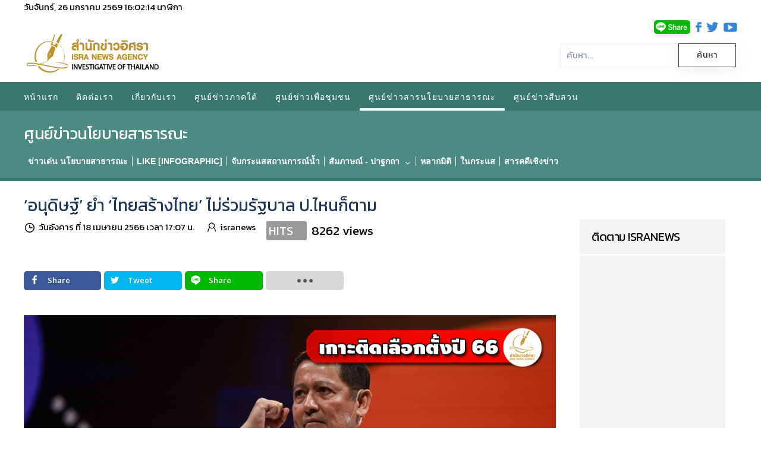

--- FILE ---
content_type: text/html; charset=utf-8
request_url: https://www.isranews.org/article/thaireform/thaireform-talk-interview/thaireform-talk-politics/117893-isranews-1000-260.html
body_size: 17170
content:
<!DOCTYPE html>
<html lang="th-th" dir="ltr" vocab="http://schema.org/">
    <head>
        <meta http-equiv="X-UA-Compatible" content="IE=edge">
        <meta name="viewport" content="width=device-width, initial-scale=1">
        <link rel="shortcut icon" href="/article/images/template/isra-favicon.png">
        <link rel="apple-touch-icons" href="/article/templates/yootheme/vendor/yootheme/theme-joomla/assets/images/apple-touch-icon.png"> 
        <meta charset="utf-8" />
	<base href="https://www.isranews.org/article/thaireform/thaireform-talk-interview/thaireform-talk-politics/117893-isranews-1000-260.html" />
	<meta name="keywords" content="น.อ.อนุดิษฐ์ นาครทรรพ, พรรคไทยสร้างไทย, เลือกตั้ง 2566" />
	<meta name="author" content="isranews" />
	<meta name="description" content="‘อนุดิษฐ์ รองหัวหน้าไทยสร้างไทย’ ยืนยันไม่ร่วมรัฐบาลลุงป. ชี้รัฐประหาร 57 ทำกติกาผิดเพี้ยน พรรคที่ได้คะแนนมากสุดไม่ได้จัดตั้งรัฐบาล ก่อนเผยนโยบาย 3 สร้าง 2 ขจัด ฟื้นชีวิตคนอีสาน 
" />
	<title>‘อนุดิษฐ์’ ย้ำ ‘ไทยสร้างไทย’ ไม่ร่วมรัฐบาล ป.ไหนก็ตาม</title>
	<link href="https://www.isranews.org/article/isranews-short-news/117893-isranews-1000-260.html" rel="canonical" />
	<link href="/article/components/com_flexicontent/librairies/jquery/css/ui-lightness/jquery-ui-1.9.2.css" rel="stylesheet" />
	<link href="/article/components/com_flexicontent/assets/css/flexicontent.css?571539a86f6ca4fb8b237be189ac4600" rel="stylesheet" />
	<link href="https://www.isranews.org/article/plugins/content/responsive_youtube/responsive_youtube.css" rel="stylesheet" />
	<link href="https://www.isranews.org/article/plugins/content/responsive_slideshare/responsive_slideshare.css" rel="stylesheet" />
	<link href="/article/components/com_flexicontent/librairies/select2/select2.css?3.5.4" rel="stylesheet" />
	<link href="/article/components/com_flexicontent/assets/css/fcvote.css?571539a86f6ca4fb8b237be189ac4600" rel="stylesheet" />
	<link href="/article/components/com_flexicontent/librairies/bootstrap-toggle/css/bootstrap2-toggle.min.css" rel="stylesheet" />
	<link href="/article/components/com_flexicontent/templates/default/css/item.css" rel="stylesheet" />
	<link href="/article/components/com_flexicontent/assets/css/tabber.css?571539a86f6ca4fb8b237be189ac4600" rel="stylesheet" />
	<link href="//fonts.googleapis.com/css?family=Open+Sans:400,600,700" rel="stylesheet" />
	<link href="/article/plugins/system/ampz/ampz/css/ampz.min.css" rel="stylesheet" />
	<link href="/article/plugins/system/jce/css/content.css?a48c23c5e5c7e0b823ac30b9192a72f2" rel="stylesheet" />
	<link href="/article/modules/mod_djmegamenu/themes/default/css/djmegamenu.css?v=3.7.0.free" rel="stylesheet" />
	<link href="/article/modules/mod_djmegamenu/assets/css/animations.css?v=3.7.0.free" rel="stylesheet" />
	<link href="//maxcdn.bootstrapcdn.com/font-awesome/4.7.0/css/font-awesome.min.css" rel="stylesheet" />
	<link href="/article/modules/mod_flexiadvsearch/tmpl_common/module.css?571539a86f6ca4fb8b237be189ac4600" rel="stylesheet" />
	<link href="/article/components/com_flexicontent/assets/css/flexi_filters.css?571539a86f6ca4fb8b237be189ac4600" rel="stylesheet" />
	<link href="https://www.isranews.org/article/modules/mod_datetime/tmpl/default.css" rel="stylesheet" />
	<link href="/article/components/com_flexicontent/librairies/galleriffic/css/galleriffic-3.css" rel="stylesheet" />
	<link href="/article/templates/yootheme_isranews_2019/css/theme.23.css?v=1630935819" rel="stylesheet" id="theme-style-css" />
	<link href="/article/templates/yootheme/css/theme.update.css?v=1.22.6" rel="stylesheet" id="theme-style-update-css" />
	<link href="/article/templates/yootheme_isranews_2019/css/custom.css?v=1.22.6" rel="stylesheet" id="theme-custom-css" />
	<link href="/article/media/widgetkit/wk-styles-a4df1323.css" rel="stylesheet" id="wk-styles-css" />
	<style>

			/* This is via voting field parameter, please edit field configuration to override them */
			.voting-row div.fcvote.fcvote-box-main {
				line-height:24px!important;
			}
			.voting-row div.fcvote.fcvote-box-main > ul.fcvote_list {
				height:24px!important;
				width:120px!important;
			}
			.voting-row div.fcvote.fcvote-box-main > ul.fcvote_list > li.voting-links a,
			.voting-row div.fcvote.fcvote-box-main > ul.fcvote_list > li.current-rating {
				height:24px!important;
				line-height:24px!important;
			}
			.voting-row div.fcvote.fcvote-box-main > ul.fcvote_list,
			.voting-row div.fcvote.fcvote-box-main > ul.fcvote_list > li.voting-links a:hover,
			.voting-row div.fcvote.fcvote-box-main > ul.fcvote_list > li.current-rating {
				background-image:url(/article/components/com_flexicontent/assets/images/star-medium.png)!important;
			}
			
			/* This is via voting field parameter, please edit field configuration to override them */
			.voting-row div.fcvote > ul.fcvote_list {
				height:24px!important;
				width:120px!important;
			}
			.voting-row div.fcvote > ul.fcvote_list > li.voting-links a,
			.voting-row div.fcvote > ul.fcvote_list > li.current-rating {
				height:24px!important;
				line-height:24px!important;
			}
			.voting-row div.fcvote > ul.fcvote_list,
			.voting-row div.fcvote > ul.fcvote_list > li.voting-links a:hover,
			.voting-row div.fcvote > ul.fcvote_list > li.current-rating {
				background-image:url(/article/components/com_flexicontent/assets/images/star-medium.png)!important;
			}
			.voting-row div.fcvote ul.fcvote_list > .voting-links a.star1 { width: 20%!important; z-index: 6; }
.voting-row div.fcvote ul.fcvote_list > .voting-links a.star2 { width: 40%!important; z-index: 5; }
.voting-row div.fcvote ul.fcvote_list > .voting-links a.star3 { width: 60%!important; z-index: 4; }
.voting-row div.fcvote ul.fcvote_list > .voting-links a.star4 { width: 80%!important; z-index: 3; }
.voting-row div.fcvote ul.fcvote_list > .voting-links a.star5 { width: 100%!important; z-index: 2; }
#load-btns-inline_sc_1{
			font-family: 'Open Sans', helvetica, arial, sans-serif;

		}
        #ampz_inline_mobile { background-color: #ffffff }
        @media (min-width: 600px) {
            #ampz_inline_mobile {
                display: none!important;
            }
        }
        @media (max-width: 600px) {
            #ampz_inline_mobile {
                display: block!important;
            }
        }.mfp-content{
			font-family: 'Open Sans', helvetica, arial, sans-serif;

		}.mfp-content ul li a {
                border-radius: 5px;
                -moz-border-radius: 5px;
                -webkit-border-radius: 5px;

            }		.dj-hideitem { display: none !important; }

	</style>
	<script type="application/json" class="joomla-script-options new">{"csrf.token":"fd2af54bd3d83586057e3a298fc2d598","system.paths":{"root":"\/article","base":"\/article"},"joomla.jtext":{"FLEXI_FORM_IS_BEING_SUBMITTED":"Form is being submitted ...","FLEXI_NOT_AN_IMAGE_FILE":"FLEXI_NOT_AN_IMAGE_FILE","FLEXI_LOADING_IMAGES":"FLEXI_LOADING_IMAGES","FLEXI_THUMBNAILS":"FLEXI_THUMBNAILS","FLEXI_NO_ITEMS_SELECTED":"FLEXI_NO_ITEMS_SELECTED","FLEXI_ARE_YOU_SURE":"FLEXI_ARE_YOU_SURE","FLEXI_APPLYING_FILTERING":"Applying Filtering","FLEXI_TYPE_TO_LIST":"... type to list","FLEXI_TYPE_TO_FILTER":" ... type to filter","FLEXI_UPDATING_CONTENTS":"Updating contents ...","FLEXI_YOUR_BROWSER_DOES_NOT_SUPPORT_AJAX":"Your browser does not support Ajax","FLEXI_LOADING":"loading","FLEXI_ADDED_TO_YOUR_FAVOURITES":"Added to your favourites","FLEXI_YOU_NEED_TO_LOGIN":"You need to login to favour this item. It will be added to your personal Favourites list.","FLEXI_REMOVED_FROM_YOUR_FAVOURITES":"Removed from your favourites","FLEXI_USERS":"users","FLEXI_FAVOURE":"Add to favourites","FLEXI_REMOVE_FAVOURITE":"Remove this item from your favourites","FLEXI_FAVS_YOU_HAVE_SUBSCRIBED":"You have subscribed","FLEXI_FAVS_CLICK_TO_SUBSCRIBE":"Click to subscribe","FLEXI_TOTAL":"\u0e1a\u0e17\u0e04\u0e27\u0e32\u0e21\u0e17\u0e31\u0e49\u0e07\u0e2b\u0e21\u0e14:","FLEXI_PUBLISHED":"Published","FLEXI_UNPUBLISHED":"Unpublished","FLEXI_IN_PROGRESS":"In progress","FLEXI_PENDING":"Pending","FLEXI_TO_WRITE":"Draft","FLEXI_ARCHIVED":"Archived","FLEXI_TRASHED":"Trashed"}}</script>
	<script src="/article/media/system/js/core.js?a48c23c5e5c7e0b823ac30b9192a72f2"></script>
	<script src="/article/media/jui/js/jquery.min.js?a48c23c5e5c7e0b823ac30b9192a72f2"></script>
	<script src="/article/media/jui/js/jquery-noconflict.js?a48c23c5e5c7e0b823ac30b9192a72f2"></script>
	<script src="/article/media/jui/js/jquery-migrate.min.js?a48c23c5e5c7e0b823ac30b9192a72f2"></script>
	<script src="/article/media/jui/js/jquery.ui.core.min.js?a48c23c5e5c7e0b823ac30b9192a72f2"></script>
	<script src="/article/media/jui/js/jquery.ui.sortable.min.js?a48c23c5e5c7e0b823ac30b9192a72f2"></script>
	<script src="/article/components/com_flexicontent/librairies/jquery/js/jquery-ui/jquery.ui.dialog.min.js"></script>
	<script src="/article/components/com_flexicontent/librairies/jquery/js/jquery-ui/jquery.ui.menu.min.js"></script>
	<script src="/article/components/com_flexicontent/librairies/jquery/js/jquery-ui/jquery.ui.autocomplete.min.js"></script>
	<script src="/article/components/com_flexicontent/librairies/jquery/js/jquery-ui/jquery.ui.progressbar.min.js"></script>
	<script src="/article/media/jui/js/bootstrap.min.js?a48c23c5e5c7e0b823ac30b9192a72f2"></script>
	<!--[if lte IE 11]><script src="/article/media/system/js/polyfill.event.js?a48c23c5e5c7e0b823ac30b9192a72f2"></script><![endif]-->
	<!--[if lte IE 11]><script src="/article/media/system/js/polyfill.classlist.js?a48c23c5e5c7e0b823ac30b9192a72f2"></script><![endif]-->
	<!--[if lte IE 11]><script src="/article/media/system/js/polyfill.map.js?a48c23c5e5c7e0b823ac30b9192a72f2"></script><![endif]-->
	<script src="/article/components/com_flexicontent/assets/js/flexi-lib.js?571539a86f6ca4fb8b237be189ac4600"></script>
	<script src="/article/components/com_flexicontent/librairies/mousewheel/jquery.mousewheel.min.js"></script>
	<script src="/article/components/com_flexicontent/librairies/select2/select2.min.js?3.5.4"></script>
	<script src="/article/components/com_flexicontent/librairies/select2/select2.sortable.js?3.5.4"></script>
	<script src="/article/components/com_flexicontent/librairies/select2/select2_locale_th.js?3.5.4"></script>
	<script src="/article/components/com_flexicontent/assets/js/tmpl-common.js?571539a86f6ca4fb8b237be189ac4600"></script>
	<script src="/article/components/com_flexicontent/assets/js/jquery-easing.js?571539a86f6ca4fb8b237be189ac4600"></script>
	<script src="/article/components/com_flexicontent/assets/js/fcvote.js?571539a86f6ca4fb8b237be189ac4600"></script>
	<script src="/article/components/com_flexicontent/librairies/bootstrap-toggle/js/bootstrap2-toggle.min.js"></script>
	<script src="/article/components/com_flexicontent/assets/js/fcfav.js?571539a86f6ca4fb8b237be189ac4600"></script>
	<script src="/article/components/com_flexicontent/assets/js/tabber-minimized.js?571539a86f6ca4fb8b237be189ac4600"></script>
	<script src="/article/plugins/system/ampz/ampz/js/ampz.min.js"></script>
	<script src="/article/modules/mod_djmegamenu/assets/js/jquery.djmegamenu.js?v=3.7.0.free" defer></script>
	<script src="/article/components/com_flexicontent/librairies/galleriffic/js/jquery.galleriffic.js"></script>
	<script src="/article/components/com_flexicontent/librairies/galleriffic/js/jquery.opacityrollover.js"></script>
	<script src="/article/templates/yootheme/vendor/assets/uikit/dist/js/uikit.min.js?v=1.22.6"></script>
	<script src="/article/templates/yootheme/vendor/assets/uikit/dist/js/uikit-icons-horizon.min.js?v=1.22.6"></script>
	<script src="/article/templates/yootheme/js/theme.js?v=1.22.6"></script>
	<script src="/article/media/widgetkit/uikit2-b34500a9.js"></script>
	<script src="/article/media/widgetkit/wk-scripts-bd24a4af.js"></script>
	<script>

				var jbase_url_fc = "https:\/\/www.isranews.org\/article\/";
				var jroot_url_fc = "https:\/\/www.isranews.org\/article\/";
				var jclient_path_fc = "\/article";
			jQuery(function($){ initTooltips(); $("body").on("subform-row-add", initTooltips); function initTooltips (event, container) { container = container || document;$(container).find(".hasTooltip").tooltip({"html": true,"container": "body"});} });
					var fc_sef_lang = '';
					var fc_root_uri = '/article';
					var fc_base_uri = '/article';
					var FC_URL_VARS = [];

					// To be removed ... in v3.3.x
					var _FC_GET = {"view":"item","option":"com_flexicontent"};
				
				if (typeof jQuery.fn.chosen == 'function') {
					jQuery.fn.chosen_fc = jQuery.fn.chosen;
					jQuery.fn.chosen = function(){
						var args = arguments;
						var result;
						jQuery(this).each(function() {
							if (jQuery(this).hasClass('use_select2_lib') || jQuery(this).hasClass('fc_no_js_attach')) return;
							result = jQuery(this).chosen_fc(args);
						});
						return result;
					};
				}
				
					jQuery(document).ready(function()
					{
						window.skip_select2_js = 0;
						fc_attachSelect2('body');
					});
				
					jQuery(document).ready(function(){
						jQuery('input.fc_checkboxtoggle').bootstrapToggle();
					});
				 document.write('<style type="text/css">.fctabber{display:none;}<\/style>'); 
				var _fc_state_titles = { '1' : 'FLEXI_PUBLISHED' , '0' : 'FLEXI_UNPUBLISHED' , '-5' : 'FLEXI_IN_PROGRESS' , '-3' : 'FLEXI_PENDING' , '-4' : 'FLEXI_TO_WRITE' , '2' : 'FLEXI_ARCHIVED' , '-2' : 'FLEXI_TRASHED'};
			
		var fc_validateOnSubmitForm = 1;
	var ampzSettings = {"ampzCounts":"","ampzNetworks":["facebook","twitter","line","email","fb-messenger"],"ampzEntranceDelay":"1.5s","ampzEntranceDelayMobile":"1.5s","ampzMobileOnlyButtons":"","ampzMobileWidth":"600","ampzFlyinEntranceEffect":"ampz_flyin_right bounceInUp","ampzThresholdTotalShares":"0","ampzBaseUrl":"https:\/\/www.isranews.org\/article\/","ampzShareUrl":"https%3A%2F%2Fwww.isranews.org%2Farticle%2Fthaireform%2Fthaireform-talk-interview%2Fthaireform-talk-politics%2F117893-isranews-1000-260.html","ampzOpenInNewTab":"","ampzFbAT":"0","ampzCacheLifetime":"0","ampzCachedCounts":"","ampzFlyInTriggerBottom":"","ampzFlyInTriggerTime":"","ampzFlyInTriggerTimeSeconds":"10000","ampzActiveComponent":"com_flexicontent","ampzFlyInDisplayMobile":"","ampzInlineDisplayMobile":"1","ampzInlineDisableExpandOnHover":"","ampzSidebarDisplayMobile":"","ampzFlyInCookieType":"never","ampzFlyInCookieDuration":"5","ampzSideBarVisibility":"always","ampzMobileVisibility":"inline","ampzSideBarStartClosed":"1"};
	(function(){
		var cb = function() {
			var add = function(css, id) {
				if(document.getElementById(id)) return;
				
				var l = document.createElement('link'); l.rel = 'stylesheet'; l.id = id; l.href = css;
				var h = document.getElementsByTagName('head')[0]; h.appendChild(l);
			}
			add('/article/media/djextensions/css/animate.min.css', 'animate_min_css');
			add('/article/media/djextensions/css/animate.ext.css', 'animate_ext_css');
		};
		var raf = requestAnimationFrame || mozRequestAnimationFrame || webkitRequestAnimationFrame || msRequestAnimationFrame;
		if (raf) raf(cb);
		else window.addEventListener('load', cb);
	})();
	jQuery(document).ready(function() {
		jQuery("#default_form_299 input:not(.fc_autosubmit_exclude):not(.select2-input), #default_form_299 select:not(.fc_autosubmit_exclude)").on("change", function() {
			var form=document.getElementById("default_form_299");
			adminFormPrepare(form, 1);
		});
	});

	//document.write('<style>.noscript { display: none; }</style>');
	jQuery(document).ready(function() {
		// We only want these styles applied when javascript is enabled
		jQuery('div.navigation').css({'width' : '150px', 'float' : 'left'});
		jQuery('div.content').css({'display' : 'inline-block', 'float' : 'none'});

		// Initially set opacity on thumbs and add
		// additional styling for hover effect on thumbs
		var onMouseOutOpacity = 0.67;
		jQuery('#gf_thumbs ul.thumbs li').opacityrollover({
			mouseOutOpacity:   onMouseOutOpacity,
			mouseOverOpacity:  1.0,
			fadeSpeed:         'fast',
			exemptionSelector: '.selected'
		});

		// Initialize Advanced Galleriffic Gallery
		jQuery('#gf_thumbs').galleriffic({
			/*enableFancybox: true,*/
			delay:                     2500,
			numThumbs:                 4,
			preloadAhead:              10,
			enableTopPager:            true,
			enableBottomPager:         true,
			maxPagesToShow:            20,
			imageContainerSel:         '#gf_slideshow',
			controlsContainerSel:      '#gf_controls',
			captionContainerSel:       '#gf_caption',
			loadingContainerSel:       '#gf_loading',
			renderSSControls:          true,
			renderNavControls:         true,
			playLinkText:              'Play Slideshow',
			pauseLinkText:             'Pause Slideshow',
			prevLinkText:              '&lsaquo; Previous Photo',
			nextLinkText:              'Next Photo &rsaquo;',
			nextPageLinkText:          'Next &rsaquo;',
			prevPageLinkText:          '&lsaquo; Prev',
			enableHistory:             false,
			autoStart:                 false,
			syncTransitions:           true,
			defaultTransitionDuration: 900,
			onSlideChange:             function(prevIndex, nextIndex) {
				// 'this' refers to the gallery, which is an extension of jQuery('#gf_thumbs')
				this.find('ul.thumbs').children()
					.eq(prevIndex).fadeTo('fast', onMouseOutOpacity).end()
					.eq(nextIndex).fadeTo('fast', 1.0);
			},
			onPageTransitionOut:       function(callback) {
				this.fadeTo('fast', 0.0, callback);
			},
			onPageTransitionIn:        function() {
				this.fadeTo('fast', 1.0);
			}
		});
	});
	var $theme = {};
	</script>
	<!--[if IE 8]>
				<link href="/article/components/com_flexicontent/assets/css/ie8.css?571539a86f6ca4fb8b237be189ac4600" rel="stylesheet" />
				<![endif]-->
	<meta property="og:description" content="‘อนุดิษฐ์ รองหัวหน้าไทยสร้างไทย’ ยืนยันไม่ร่วมรัฐบาลลุงป. ชี้รัฐประหาร 57 ทำกติกาผิดเพี้ยน พรรคที่ได้คะแนนมากสุดไม่ได้จัดตั้งรัฐบาล ก่อนเผยนโยบาย 3 สร้าง 2 ขจัด ฟื้นชีวิตคนอีสาน 
" />
	<meta property="og:title" content="‘อนุดิษฐ์’ ย้ำ ‘ไทยสร้างไทย’ ไม่ร่วมรัฐบาล ป.ไหนก็ตาม" />
	<link rel="image_src" href="https://www.isranews.org/article/images/stories/flexicontent/l_liang180466_cover2.jpg" />
	<meta property="og:image" content="https://www.isranews.org/article/images/stories/flexicontent/l_liang180466_cover2.jpg" />
	<!-- BOF Socialmeta plugin for Joomla! https://github.com/vistamedia/socialmeta -->
	<!-- Google structured data -->
	<script type="application/ld+json">{"@context":"http:\/\/schema.org\/","@type":"Article","mainEntityOfPage":"https:\/\/www.isranews.org\/article\/thaireform\/thaireform-talk-interview\/thaireform-talk-politics\/117893-isranews-1000-260.html","inLanguage":"th-TH","author":{"@type":"Person","name":"isranews"},"articleSection":"\u0e15\u0e30\u0e01\u0e23\u0e49\u0e32\u0e02\u0e48\u0e32\u0e27","dateModified":"2023-04-18T10:06:28Z","datePublished":"2023-04-18T10:07:00Z","headline":"\u2018\u0e2d\u0e19\u0e38\u0e14\u0e34\u0e29\u0e10\u0e4c\u2019 \u0e22\u0e49\u0e33 \u2018\u0e44\u0e17\u0e22\u0e2a\u0e23\u0e49\u0e32\u0e07\u0e44\u0e17\u0e22\u2019 \u0e44\u0e21\u0e48\u0e23\u0e48\u0e27\u0e21\u0e23\u0e31\u0e10\u0e1a\u0e32\u0e25 \u0e1b.\u0e44\u0e2b\u0e19\u0e01\u0e47\u0e15\u0e32\u0e21","name":"\u2018\u0e2d\u0e19\u0e38\u0e14\u0e34\u0e29\u0e10\u0e4c\u2019 \u0e22\u0e49\u0e33 \u2018\u0e44\u0e17\u0e22\u0e2a\u0e23\u0e49\u0e32\u0e07\u0e44\u0e17\u0e22\u2019 \u0e44\u0e21\u0e48\u0e23\u0e48\u0e27\u0e21\u0e23\u0e31\u0e10\u0e1a\u0e32\u0e25 \u0e1b.\u0e44\u0e2b\u0e19\u0e01\u0e47\u0e15\u0e32\u0e21","description":"\u2018\u0e2d\u0e19\u0e38\u0e14\u0e34\u0e29\u0e10\u0e4c \u0e23\u0e2d\u0e07\u0e2b\u0e31\u0e27\u0e2b\u0e19\u0e49\u0e32\u0e44\u0e17\u0e22\u0e2a\u0e23\u0e49\u0e32\u0e07\u0e44\u0e17\u0e22\u2019 \u0e22\u0e37\u0e19\u0e22\u0e31\u0e19\u0e44\u0e21\u0e48\u0e23\u0e48\u0e27\u0e21\u0e23\u0e31\u0e10\u0e1a\u0e32\u0e25\u0e25\u0e38\u0e07\u0e1b. \u0e0a\u0e35\u0e49\u0e23\u0e31\u0e10\u0e1b\u0e23\u0e30\u0e2b\u0e32\u0e23 57 \u0e17\u0e33\u0e01\u0e15\u0e34\u0e01\u0e32\u0e1c\u0e34\u0e14\u0e40\u0e1e\u0e35\u0e49\u0e22\u0e19 \u0e1e\u0e23\u0e23\u0e04\u0e17\u0e35\u0e48\u0e44\u0e14\u0e49\u0e04\u0e30\u0e41\u0e19\u0e19\u0e21\u0e32\u0e01\u0e2a\u0e38\u0e14\u0e44\u0e21\u0e48\u0e44\u0e14\u0e49\u0e08\u0e31\u0e14\u0e15\u0e31\u0e49\u0e07\u0e23\u0e31\u0e10\u0e1a\u0e32\u0e25 \u0e01\u0e48\u0e2d\u0e19\u0e40\u0e1c\u0e22\u0e19\u0e42\u0e22\u0e1a\u0e32\u0e22 3 \u0e2a\u0e23\u0e49\u0e32\u0e07 2 \u0e02\u0e08\u0e31\u0e14 \u0e1f\u0e37\u0e49\u0e19\u0e0a\u0e35\u0e27\u0e34\u0e15\u0e04\u0e19\u0e2d\u0e35\u0e2a\u0e32\u0e19 ","image":{"@type":"ImageObject","url":"https:\/\/www.isranews.org\/article\/images\/stories\/flexicontent\/l_liang180466_cover2.jpg","width":1200,"height":630,"fileFormat":"image\/jpeg"}}</script>
	<!-- og common meta -->
	<meta property="og:site_name" content="สำนักข่าวอิศรา" />
	<meta property="og:type" content="article" />
	<meta property="og:url" content="https://www.isranews.org/article/thaireform/thaireform-talk-interview/thaireform-talk-politics/117893-isranews-1000-260.html" />
	<meta property="og:locale" content="th_TH" />
	<meta property="og:description" content="‘อนุดิษฐ์ รองหัวหน้าไทยสร้างไทย’ ยืนยันไม่ร่วมรัฐบาลลุงป. ชี้รัฐประหาร 57 ทำกติกาผิดเพี้ยน พรรคที่ได้คะแนนมากสุดไม่ได้จัดตั้งรัฐบาล ก่อนเผยนโยบาย 3 สร้าง 2 ขจัด ฟื้นชีวิตคนอีสาน " />
	<meta property="og:updated_time" content="2023-04-18T10:06:28Z" />
	<meta name="twitter:image" content="https://www.isranews.org/article/images/stories/flexicontent/l_liang180466_cover2.jpg" />
	<meta property="og:image:width" content="1200" />
	<meta property="og:image:height" content="630" />
	<meta property="og:image:type" content="image/jpeg" />
	<!-- og:article specific meta -->
	<meta property="article:section" content="ตะกร้าข่าว" />
	<meta property="dable:item_id" content="117893" />
	<!-- Twitter Specific -->
	<meta name="twitter:card" content="summary_large_image" />
	<meta name="twitter:title" content="‘อนุดิษฐ์’ ย้ำ ‘ไทยสร้างไทย’ ไม่ร่วมรัฐบาล ป.ไหนก็ตาม" />
	<meta name="twitter:description" content="‘อนุดิษฐ์ รองหัวหน้าไทยสร้างไทย’ ยืนยันไม่ร่วมรัฐบาลลุงป. ชี้รัฐประหาร 57 ทำกติกาผิดเพี้ยน พรรคที่ได้คะแนนมากสุดไม่ได้จัดตั้งรัฐบาล ก่อนเผยนโยบาย 3 สร้าง 2 ขจัด ฟื้นชีวิตคนอีสาน " />
	<meta name="twitter:site" content="isranews_agency" />
	<!-- EOF Socialmeta plugin for Joomla! https://github.com/vistamedia/socialmeta -->
	<meta name="google-site-verification" content="p0X5EQw8VoLM9KTPTdT0kX249ZOwPRi0cuhlicgUCr4" />
<meta name="facebook-domain-verification" content="2ndi4x2fcioqipcdz41ka2n1ak95x8" />
<!-- Google tag (gtag.js) -->
<script async src="https://www.googletagmanager.com/gtag/js?id=G-GGYFD67LQ4"></script>
<script>
  window.dataLayer = window.dataLayer || [];
  function gtag(){dataLayer.push(arguments);}
  gtag('js', new Date());

  gtag('config', 'G-GGYFD67LQ4');
</script>


<script type="text/javascript">
  window._taboola = window._taboola || [];
  _taboola.push({article:'auto'});
  !function (e, f, u, i) {
    if (!document.getElementById(i)){
      e.async = 1;
      e.src = u;
      e.id = i;
      f.parentNode.insertBefore(e, f);
    }
  }(document.createElement('script'),
  document.getElementsByTagName('script')[0],
  '//cdn.taboola.com/libtrc/isranews-isranewsorg/loader.js',
  'tb_loader_script');
  if(window.performance && typeof window.performance.mark == 'function')
    {window.performance.mark('tbl_ic');}
</script>

<script src="https://cdn.taboola.com/webpush/publishers/1475416/taboola-push-sdk.js"></script>

<script type="application/javascript" src="//anymind360.com/js/843/ats.js"></script>

    
<!-- BEGIN Advanced Google Analytics - http://deconf.com/advanced-google-analytics-joomla/ -->

<script type="text/javascript">
  (function(i,s,o,g,r,a,m){i['GoogleAnalyticsObject']=r;i[r]=i[r]||function(){
  (i[r].q=i[r].q||[]).push(arguments)},i[r].l=1*new Date();a=s.createElement(o),
  m=s.getElementsByTagName(o)[0];a.async=1;a.src=g;m.parentNode.insertBefore(a,m)
  })(window,document,'script','//www.google-analytics.com/analytics.js','ga');
  ga('create', 'G-GGYFD67LQ4', 'auto');  
  
ga('require', 'displayfeatures');
ga('set', 'dimension1', 'isranews');
ga('set', 'dimension2', 'การเมือง');
ga('set', 'dimension3', '2023');
ga('set', 'dimension4', 'guest');
ga('send', 'pageview');
</script>
<!-- END Advanced Google Analytics -->


</head>
    <body class="item-id-117893 item-catid-235 type-id-1 type-alias-article "><div class="dj-offcanvas-wrapper"><div class="dj-offcanvas-pusher"><div class="dj-offcanvas-pusher-in">

        
        
        <div class="tm-page">

                        
<div class="tm-header-mobile uk-hidden@m">


    <nav class="uk-navbar-container" uk-navbar>

                <div class="uk-navbar-left">

            
                        <a class="uk-navbar-toggle" href="#tm-mobile" uk-toggle>
                <div uk-navbar-toggle-icon></div>
                            </a>
            
            
        </div>
        
                <div class="uk-navbar-center">
            <a class="uk-navbar-item uk-logo" href="https://www.isranews.org/article">
                <img alt="สำนักข่าวอิศรา ข่าวเชิงลึก แกะปมทุจริตมุมลับ นโยบายสาธารณะ ความเคลื่อนไหวชายแดนใต้" src="/article/templates/yootheme/cache/isranews-logo-2023-mobile-a7f4f3c0.png" srcset="/article/templates/yootheme/cache/isranews-logo-2023-mobile-a7f4f3c0.png 235w" sizes="(min-width: 235px) 235px" data-width="235" data-height="71">            </a>
        </div>
        
        <div class="uk-navbar-right">
            
<div class="uk-child-width-1-1" uk-grid>    <div>
<div class="uk-panel" id="module-570">

    
    
<div class="uk-panel custom" ><p><a href="https://www.isranews.org/article/contact-isra/search-all-article.html" uk-toggle><span class="uk-margin-small-right uk-icon" uk-icon="icon:search; ratio: 1.25"></span></a></p>
<div id="modal-search" uk-modal>
<div class="uk-modal-dialog uk-modal-body">
<h3 class="uk-modal-title">Search</h3>
<!-- START: Modules Anywhere --><!--  Modules Anywhere Message: ไม่สามารถวางโมดูลนี้ลงไปได้ เนื่องจากโมดูลดังกล่าวยังไม่ได้ถูกเผยแพร่ หรือระบุใช้ในหน้านี้ --><!-- END: Modules Anywhere -->
</div>
</div></div>

</div>
</div></div>
        </div>

        
    </nav>

    


<div id="tm-mobile" class="uk-modal-full" uk-modal>
    <div class="uk-modal-dialog uk-modal-body uk-height-viewport">

        <button class="uk-modal-close-full" type="button" uk-close></button>

        
            
<div class="uk-child-width-1-1" uk-grid>    <div>
<div class="uk-panel" id="module-0">

    
    
<ul class="uk-nav uk-nav-default">
    
	<li><a href="/article/">หน้าแรก</a></li>
	<li><a href="/article/contact-isra.html">ติดต่อเรา</a></li>
	<li><a href="/article/about-us.html">เกี่ยวกับเรา</a></li>
	<li class="uk-parent"><a href="/article/south-news.html">ศูนย์ข่าวภาคใต้</a>
	<ul class="uk-nav-sub">

		<li><a href="/article/south-news/other-news.html">ข่าวทั่วไปศูนย์ข่าวภาคใต้</a></li>
		<li><a href="/article/south-news/talk-with-director.html">คุยกับบรรณาธิการ</a></li>
		<li><a href="/article/south-news/scoop.html">สกู๊ปข่าว</a></li>
		<li><a href="/article/south-news/documentary.html">สารคดี</a></li>
		<li><a href="/article/south-news/stat-history.html">สถิติย้อนหลัง</a></li>
		<li><a href="/article/south-news/special-talk.html">สัมภาษณ์พิเศษ ศูนย์ข่าวภาคใต้</a></li>
		<li><a href="/article/south-news/academic-arena.html">เวทีวิชาการ</a></li>
		<li><a href="/article/south-news/south-slide.html">เรื่องเด่น-ภาคใต้</a></li></ul></li>
	<li class="uk-parent"><a href="/article/community.html">ศูนย์ข่าวเพื่อชุมชน</a>
	<ul class="uk-nav-sub">

		<li class="uk-parent"><a href="/article/community/comm-news.html">กระแสชุมชน</a>
		<ul>

			<li><a href="/article/community/comm-news/comm-education-health.html">การศึกษา-ระบบสุขภาพ</a></li>
			<li><a href="/article/community/comm-news/comm-economics-community.html">เศรษฐกิจ-ชุมชน</a></li>
			<li><a href="/article/community/comm-news/comm-environment.html">ทรัพยากร-สิ่งแวดล้อม</a></li>
			<li><a href="/article/community/comm-news/comm-chiild-women-culture.html">เยาวชน-สตรี-วัฒนธรรม</a></li>
			<li><a href="/article/community/comm-news/comm-agriculture.html">เกษตร-นวัตกรรม</a></li>
			<li><a href="/article/community/comm-news/comm-politics.html">ข่าวการเมือง</a></li></ul></li>
		<li><a href="/article/community/comm-scoop-documentary.html">สกู๊ป-สารคดีข่าว</a></li>
		<li><a href="/article/community/comm-policy-commune.html">ประชานิยม-ประชาคม</a></li>
		<li><a href="/article/community/comm-interview.html">สัมภาษณ์พิเศษ ศูนย์ข่าวเพื่อชุมชน</a></li>
		<li><a href="/article/community/comm-slide.html">เรื่องเด่น-ศูนย์ข่าวเพื่อชุมชน</a></li></ul></li>
	<li class="uk-active uk-parent"><a href="/article/thaireform.html">ศูนย์ข่าวสารนโยบายสาธารณะ</a>
	<ul class="uk-nav-sub">

		<li><a href="/article/thaireform/thaireform-slide.html">ข่าวเด่น นโยบายสาธารณะ</a></li>
		<li><a href="/article/thaireform/associate.html"> LIKE [INFOGRAPHIC]</a></li>
		<li><a href="/article/thaireform/water.html">จับกระแสสถานการณ์น้ำ</a></li>
		<li class="uk-active uk-parent"><a href="/article/thaireform/thaireform-talk-interview.html">สัมภาษณ์ - ปาฐกถา</a>
		<ul>

			<li><a href="/article/thaireform/thaireform-talk-interview/thaireform-talk-social.html">สังคม</a></li>
			<li class="uk-active"><a href="/article/thaireform/thaireform-talk-interview/thaireform-talk-politics.html">การเมือง</a></li>
			<li><a href="/article/thaireform/thaireform-talk-interview/2017-03-07-04-20-47.html">เศรษฐกิจ</a></li></ul></li>
		<li><a href="/article/thaireform/thaireform-data.html">หลากมิติ</a></li>
		<li><a href="/article/thaireform/thaireform-news.html">ในกระแส</a></li>
		<li><a href="/article/thaireform/thaireform-documentary.html">สารคดีเชิงข่าว</a></li></ul></li>
	<li class="uk-parent"><a href="/article/investigative.html">ศูนย์ข่าวสืบสวน</a>
	<ul class="uk-nav-sub">

		<li class="uk-parent"><a href="/article/investigative/investigate-asset.html">บัญชีทรัพย์สิน</a>
		<ul>

			<li><a href="/article/investigative/investigate-asset/council-of-ministers.html">ครม.</a></li>
			<li><a href="/article/investigative/investigate-asset/member-of-the-house-of-representatives.html">ส.ส.</a></li>
			<li><a href="/article/investigative/investigate-asset/senator.html">ส.ว.</a></li>
			<li><a href="/article/investigative/investigate-asset/person.html">บุคคลดัง</a></li>
			<li><a href="/article/investigative/investigate-asset/rich.html">ร่ำรวยผิดปกติ</a></li>
			<li><a href="/article/investigative/investigate-asset/false-statement.html">แจ้งบัญชีเท็จ</a></li></ul></li>
		<li><a href="/article/investigative/investigate-unusual-wealt.html">ร่ำรวยผิดปกติ</a></li>
		<li><a href="/article/investigative/investigate-procure.html">จัดซื้อจัดจ้าง</a></li>
		<li><a href="/article/investigative/investigate-private-crime.html">การทำผิดของเอกชน</a></li>
		<li><a href="/article/investigative/investigate-articles.html">บทความและบทวิเคราะห์</a></li>
		<li><a href="/article/investigative/investigate-news-person.html">ข่าวบุคคลดัง</a></li>
		<li><a href="/article/investigative/investigate-news.html">ข่าวทั่วไปศูนย์ข่าวสืบสวน</a></li>
		<li><a href="/article/investigative/investigate-pr-news.html">ข่าวประชาสัมพันธ์</a></li>
		<li><a href="/article/investigative/invest-slide.html">ข่าวเด่นสืบสวน</a></li>
		<li><a href="/article/investigative/local-politicians.html">ตรวจสอบท้องถิ่น</a></li></ul></li></ul>

</div>
</div></div>

            
    </div>
</div>
</div>


<div class="tm-toolbar-top tm-toolbar-default uk-visible@m">
    <div class="uk-container uk-flex-middle  ">

                <div>
           <!-- <div class="uk-grid-medium uk-child-width-auto uk-flex-middle" uk-grid="margin: uk-margin-small-top"> -->

                                <div>
<div class="uk-panel" id="module-482">

    
    
    <span class="mod_datetime"><time datetime="2026-01-26T23:01:55+07:00">วันจันทร์, 26 มกราคม 2569
		<span id="mod_datetime_visitors_time_482"></span>
		<script type="text/javascript">
			<!--
			zone=0
			isitlocal=true;
			ampm="";
			
			function mod_datetime_visitors_time_482()
			{
				now=new Date();
				ofst=now.getTimezoneOffset()/60; 
				
				
				now.setUTCHours(now.getUTCHours()+Math.abs(ofst), now.getUTCMinutes());
				timezone = now.getTimezoneOffset();
				secs=now.getUTCSeconds();
				sec=-1.57+Math.PI*secs/30;
				mins=now.getUTCMinutes();
				min=-1.57+Math.PI*mins/30;
				hr=(isitlocal)? now.getUTCHours():(now.getUTCHours() + parseInt(ofst)) + parseInt(zone);
				hrs=-1.575+Math.PI*hr/6+Math.PI*parseInt(now.getMinutes())/360;
				if (hr < 0) hr+=24;
				if (hr > 23) hr-=24;
				
				ampm = (hr > 11)?"":"";
				
				statusampm = ampm;
				
				hr2 = hr;
				if (hr2 == 0) hr2=24;//24 or 12
				(hr2 < 13)?hr2:hr2 %= 24;// 24 or 12
				if (hr2<10) hr2="0"+hr2
var finaltime=hr2+":"+((mins < 10)?"0"+mins:mins)+":"+((secs < 10)?"0"+secs:secs)+" "+statusampm;
	
				document.getElementById("mod_datetime_visitors_time_482").innerHTML=finaltime
				setTimeout("mod_datetime_visitors_time_482()",1000)
			}
			mod_datetime_visitors_time_482()
			//-->    
		</script></time>นาฬิกา</span>

</div>
</div>
                
                
          <!--  </div> -->
        </div>
            </div>

</div>
<div class="tm-toolbar tm-toolbar-default uk-visible@m">


    <div class="uk-container uk-flex uk-flex-middle  ">

                <div class="uk-margin-auto-left">
            <div class="uk-grid-medium uk-child-width-auto uk-flex-middle" uk-grid="margin: uk-margin-small-top">
                <div>
<div class="uk-panel" id="module-483">

    
    
<div class="uk-panel custom" ><p><img src="/article/images/template/line-share.png" alt="line share" width="61" height="23" />&nbsp; &nbsp;<a href="https://www.facebook.com/isranewsfanpage" target="_blank" rel="noopener"><img src="/article/images/template/facebook.png" alt="facebook" width="10" height="17" /></a>&nbsp; &nbsp;<a href="https://twitter.com/isranews_agency" target="_blank" rel="noopener"><img src="/article/images/template/twitter.png" alt="twitter" width="19" height="17" /></a>&nbsp;&nbsp; <a href="https://www.youtube.com/channel/UCbzXLlJ0NXxRji6EHoYmSCQ" target="_blank" rel="noopener"><img src="/article/images/template/youtube.png" alt="youtube" width="23" height="16" /></a></p></div>

</div>
</div>
            </div>
        </div>
        
    </div>


</div>

<div class="tm-header uk-visible@m" uk-header>





        <div class="tm-headerbar-top">
        <div class="uk-container uk-flex uk-flex-middle">

            
<a href="https://www.isranews.org/article" class="uk-logo">
    <img alt="สำนักข่าวอิศรา ข่าวเชิงลึก แกะปมทุจริตมุมลับ นโยบายสาธารณะ ความเคลื่อนไหวชายแดนใต้" src="/article/templates/yootheme/cache/isranews-logo-2023-3371b63a.png" srcset="/article/templates/yootheme/cache/isranews-logo-2023-3371b63a.png 235w" sizes="(min-width: 235px) 235px" data-width="235" data-height="71"></a>

                        <div class="uk-margin-auto-left">
                <div class="uk-grid-medium uk-child-width-auto uk-flex-middle" uk-grid>
                    <div>
<div class="uk-panel" id="module-299">

    
    
<div class="mod_flexiadvsearch_wrapper mod_flexiadvsearch_wrap" id="mod_flexiadvsearch_default299">

<form class="mod_flexiadvsearch" name="default_form_299" id="default_form_299" action="/article/component/flexicontent/search.html?Itemid=447" method="post" role="search">
	<div class="search">
		<input name="option" type="hidden" value="com_flexicontent" />
		<input name="view" type="hidden" value="search" />
		<span class="fc_filter_html fc_text_search">
		<span class="btn-wrapper  input-append">
			<input type="text"
				data-txt_ac_lang="th-TH"
				id="mod_search_searchword-299" class=" fc_index_complete_simple fc_basic_complete "
				placeholder="ค้นหา..." name="q"  size="20" maxlength="200" value="" aria-label="ค้นหา..."  />
<input type="submit" value="ค้นหา" class=" btn btn-success" onclick="this.form.q.focus();"/></span>		</span>
	</div>

</form>
</div>


</div>
</div>
                </div>
            </div>
            
        </div>
    </div>
    
    
        
            <div class="uk-navbar-container">

                <div class="uk-container uk-flex uk-flex-middle">
                    <nav class="uk-navbar" uk-navbar="{&quot;align&quot;:&quot;left&quot;,&quot;boundary&quot;:&quot;!.uk-navbar-container&quot;}">

                                                <div class="uk-navbar-left">
                            
<ul class="uk-navbar-nav">
    
	<li><a href="/article/">หน้าแรก</a></li>
	<li><a href="/article/contact-isra.html">ติดต่อเรา</a></li>
	<li><a href="/article/about-us.html">เกี่ยวกับเรา</a></li>
	<li class="uk-parent"><a href="/article/south-news.html">ศูนย์ข่าวภาคใต้</a>
	<div class="uk-navbar-dropdown"><div class="uk-navbar-dropdown-grid uk-child-width-1-1" uk-grid><div><ul class="uk-nav uk-navbar-dropdown-nav">

		<li><a href="/article/south-news/other-news.html">ข่าวทั่วไปศูนย์ข่าวภาคใต้</a></li>
		<li><a href="/article/south-news/talk-with-director.html">คุยกับบรรณาธิการ</a></li>
		<li><a href="/article/south-news/scoop.html">สกู๊ปข่าว</a></li>
		<li><a href="/article/south-news/documentary.html">สารคดี</a></li>
		<li><a href="/article/south-news/stat-history.html">สถิติย้อนหลัง</a></li>
		<li><a href="/article/south-news/special-talk.html">สัมภาษณ์พิเศษ ศูนย์ข่าวภาคใต้</a></li>
		<li><a href="/article/south-news/academic-arena.html">เวทีวิชาการ</a></li>
		<li><a href="/article/south-news/south-slide.html">เรื่องเด่น-ภาคใต้</a></li></ul></div></div></div></li>
	<li class="uk-parent"><a href="/article/community.html">ศูนย์ข่าวเพื่อชุมชน</a>
	<div class="uk-navbar-dropdown"><div class="uk-navbar-dropdown-grid uk-child-width-1-1" uk-grid><div><ul class="uk-nav uk-navbar-dropdown-nav">

		<li class="uk-parent"><a href="/article/community/comm-news.html">กระแสชุมชน</a>
		<ul class="uk-nav-sub">

			<li><a href="/article/community/comm-news/comm-education-health.html">การศึกษา-ระบบสุขภาพ</a></li>
			<li><a href="/article/community/comm-news/comm-economics-community.html">เศรษฐกิจ-ชุมชน</a></li>
			<li><a href="/article/community/comm-news/comm-environment.html">ทรัพยากร-สิ่งแวดล้อม</a></li>
			<li><a href="/article/community/comm-news/comm-chiild-women-culture.html">เยาวชน-สตรี-วัฒนธรรม</a></li>
			<li><a href="/article/community/comm-news/comm-agriculture.html">เกษตร-นวัตกรรม</a></li>
			<li><a href="/article/community/comm-news/comm-politics.html">ข่าวการเมือง</a></li></ul></li>
		<li><a href="/article/community/comm-scoop-documentary.html">สกู๊ป-สารคดีข่าว</a></li>
		<li><a href="/article/community/comm-policy-commune.html">ประชานิยม-ประชาคม</a></li>
		<li><a href="/article/community/comm-interview.html">สัมภาษณ์พิเศษ ศูนย์ข่าวเพื่อชุมชน</a></li>
		<li><a href="/article/community/comm-slide.html">เรื่องเด่น-ศูนย์ข่าวเพื่อชุมชน</a></li></ul></div></div></div></li>
	<li class="uk-active uk-parent"><a href="/article/thaireform.html">ศูนย์ข่าวสารนโยบายสาธารณะ</a>
	<div class="uk-navbar-dropdown"><div class="uk-navbar-dropdown-grid uk-child-width-1-1" uk-grid><div><ul class="uk-nav uk-navbar-dropdown-nav">

		<li><a href="/article/thaireform/thaireform-slide.html">ข่าวเด่น นโยบายสาธารณะ</a></li>
		<li><a href="/article/thaireform/associate.html"> LIKE [INFOGRAPHIC]</a></li>
		<li><a href="/article/thaireform/water.html">จับกระแสสถานการณ์น้ำ</a></li>
		<li class="uk-active uk-parent"><a href="/article/thaireform/thaireform-talk-interview.html">สัมภาษณ์ - ปาฐกถา</a>
		<ul class="uk-nav-sub">

			<li><a href="/article/thaireform/thaireform-talk-interview/thaireform-talk-social.html">สังคม</a></li>
			<li class="uk-active"><a href="/article/thaireform/thaireform-talk-interview/thaireform-talk-politics.html">การเมือง</a></li>
			<li><a href="/article/thaireform/thaireform-talk-interview/2017-03-07-04-20-47.html">เศรษฐกิจ</a></li></ul></li>
		<li><a href="/article/thaireform/thaireform-data.html">หลากมิติ</a></li>
		<li><a href="/article/thaireform/thaireform-news.html">ในกระแส</a></li>
		<li><a href="/article/thaireform/thaireform-documentary.html">สารคดีเชิงข่าว</a></li></ul></div></div></div></li>
	<li class="uk-parent"><a href="/article/investigative.html">ศูนย์ข่าวสืบสวน</a>
	<div class="uk-navbar-dropdown"><div class="uk-navbar-dropdown-grid uk-child-width-1-1" uk-grid><div><ul class="uk-nav uk-navbar-dropdown-nav">

		<li class="uk-parent"><a href="/article/investigative/investigate-asset.html">บัญชีทรัพย์สิน</a>
		<ul class="uk-nav-sub">

			<li><a href="/article/investigative/investigate-asset/council-of-ministers.html">ครม.</a></li>
			<li><a href="/article/investigative/investigate-asset/member-of-the-house-of-representatives.html">ส.ส.</a></li>
			<li><a href="/article/investigative/investigate-asset/senator.html">ส.ว.</a></li>
			<li><a href="/article/investigative/investigate-asset/person.html">บุคคลดัง</a></li>
			<li><a href="/article/investigative/investigate-asset/rich.html">ร่ำรวยผิดปกติ</a></li>
			<li><a href="/article/investigative/investigate-asset/false-statement.html">แจ้งบัญชีเท็จ</a></li></ul></li>
		<li><a href="/article/investigative/investigate-unusual-wealt.html">ร่ำรวยผิดปกติ</a></li>
		<li><a href="/article/investigative/investigate-procure.html">จัดซื้อจัดจ้าง</a></li>
		<li><a href="/article/investigative/investigate-private-crime.html">การทำผิดของเอกชน</a></li>
		<li><a href="/article/investigative/investigate-articles.html">บทความและบทวิเคราะห์</a></li>
		<li><a href="/article/investigative/investigate-news-person.html">ข่าวบุคคลดัง</a></li>
		<li><a href="/article/investigative/investigate-news.html">ข่าวทั่วไปศูนย์ข่าวสืบสวน</a></li>
		<li><a href="/article/investigative/investigate-pr-news.html">ข่าวประชาสัมพันธ์</a></li>
		<li><a href="/article/investigative/invest-slide.html">ข่าวเด่นสืบสวน</a></li>
		<li><a href="/article/investigative/local-politicians.html">ตรวจสอบท้องถิ่น</a></li></ul></div></div></div></li></ul>

                        </div>
                        
                        
                    </nav>
                </div>

            </div>

        
    


</div>
            
            <div id="module-504" class="builder"><!-- Builder #module-504 -->
<div class="public-color uk-section-default uk-section uk-section-xsmall">
    
        
        
        
            
            <div class="uk-container"><div class="uk-grid-margin" uk-grid>
<div class="uk-flex-auto uk-width-1-1@m">
    
        
            
            
                
<div class="uk-panel horizon-menu">
            <h3 class="el-title">                    ศูนย์ข่าวนโยบายสาธารณะ                </h3>    
    
<ul id="dj-megamenu511" class="dj-megamenu dj-megamenu-default horizontalMenu horizon-menu"
	data-options='{"wrap":null,"animIn":"fadeInUp","animOut":"zoomOut","animSpeed":"normal","openDelay":0,"closeDelay":"500","event":"mouseenter","fixed":0,"offset":0,"theme":"default","direction":"ltr","wcag":"1"}' data-trigger="979">
<li class="dj-up itemid425 first"><a class="dj-up_a  " href="/article/thaireform/thaireform-slide.html" ><span >ข่าวเด่น นโยบายสาธารณะ</span></a></li><li class="dj-up itemid422"><a class="dj-up_a  " href="/article/thaireform/associate.html" ><span > LIKE [INFOGRAPHIC]</span></a></li><li class="dj-up itemid423"><a class="dj-up_a  " href="/article/thaireform/water.html" ><span >จับกระแสสถานการณ์น้ำ</span></a></li><li class="dj-up itemid424 active parent"><a class="dj-up_a active " href="/article/thaireform/thaireform-talk-interview.html" ><span class="dj-drop" >สัมภาษณ์ - ปาฐกถา<em class="arrow" aria-hidden="true"></em></span></a><div class="dj-subwrap  single_column subcols1" style=""><div class="dj-subwrap-in" style="width:200px;"><div class="dj-subcol" style="width:200px"><ul class="dj-submenu"><li class="itemid483 first"><a href="/article/thaireform/thaireform-talk-interview/thaireform-talk-social.html" >สังคม</a></li><li class="itemid484 current active"><a class="active " href="/article/thaireform/thaireform-talk-interview/thaireform-talk-politics.html" >การเมือง</a></li><li class="itemid485"><a href="/article/thaireform/thaireform-talk-interview/2017-03-07-04-20-47.html" >เศรษฐกิจ</a></li></ul></div><div style="clear:both;height:0"></div></div></div></li><li class="dj-up itemid264"><a class="dj-up_a  " href="/article/thaireform/thaireform-data.html" ><span >หลากมิติ</span></a></li><li class="dj-up itemid263"><a class="dj-up_a  " href="/article/thaireform/thaireform-news.html" ><span >ในกระแส</span></a></li><li class="dj-up itemid412"><a class="dj-up_a  " href="/article/thaireform/thaireform-documentary.html" ><span >สารคดีเชิงข่าว</span></a></li></ul>


</div>

            
        
    
</div>
</div></div>
            
        
    
</div>
</div>

            
            <div id="tm-main"  class="tm-main uk-section uk-section-default" uk-height-viewport="expand: true">
                <div class="uk-container">

                    
                    <div class="uk-grid" uk-grid>
                        <div class="uk-width-expand@m">

                    
                            
            
            <div id="system-message-container" data-messages="[]">
</div>

            <div id="flexicontent" class="flexicontent group fcitems fcitem117893 fctype1 fcmaincat235 menuitem484" itemscope itemtype="http://schema.org/Article">

	
  
	
		
			
	
	
	
	

			<!-- BOF item title -->
		<h1 class="contentheading">
			<span class="fc_item_title" itemprop="name">
			‘อนุดิษฐ์’ ย้ำ ‘ไทยสร้างไทย’ ไม่ร่วมรัฐบาล ป.ไหนก็ตาม			</span>
		</h1>
		<!-- EOF item title -->
	

  

			<!-- BOF subtitle1 block -->
		<div class="flexi group lineinfo subtitle1">
						<div class="flexi element field_created">
								<span class="flexi label field_created">เขียนวันที่ </span>
								<div class="flexi value field_created">วันอังคาร ที่ 18 เมษายน 2566 เวลา 17:07 น.
		<meta itemprop="dateCreated" content="2023-04-18 10:07:00">
	</div>
			</div>
						<div class="flexi element field_created_by">
								<span class="flexi label field_created_by">เขียนโดย</span>
								<div class="flexi value field_created_by">isranews</div>
			</div>
						<div class="flexi element field_hits">
								<span class="flexi label field_hits">Hits</span>
								<div class="flexi value field_hits">8262 views</div>
			</div>
					</div>
		<!-- EOF subtitle1 block -->
	

			<!-- BOF subtitle2 block -->
		<div class="flexi group lineinfo subtitle2">
						<div class="flexi element field_share">
								<div class="flexi value field_share"><div class="uk-panel custom" ><p><!-- start ampz shortcode israshare --><div id="ampz_inline_sc_1" style= "font-family: 'Open Sans', helvetica, arial, sans-serif" class="  " data-combineafter="3" data-buttontemplate="template_amsterdam" data-buttonsize="ampz_btn_normal" data-buttonwidth="orig_width">  <div class="ampz_rounded ampz_container ampz_no_count"><ul>
						<li class="">
							<a class="template_amsterdam ampz_btn ampz_btn_normal ampz_facebook ampz_colorbg" data-url="https%3A%2F%2Fwww.isranews.org%2Farticle%2Fthaireform%2Fthaireform-talk-interview%2Fthaireform-talk-politics%2F117893-isranews-1000-260.html" data-basecount="0" data-shareposition="shortcode"  data-sharetype="facebook" data-text="%26lsquo%3B%E0%B8%AD%E0%B8%99%E0%B8%B8%E0%B8%94%E0%B8%B4%E0%B8%A9%E0%B8%90%E0%B9%8C%26rsquo%3B+%E0%B8%A2%E0%B9%89%E0%B8%B3+%26lsquo%3B%E0%B9%84%E0%B8%97%E0%B8%A2%E0%B8%AA%E0%B8%A3%E0%B9%89%E0%B8%B2%E0%B8%87%E0%B9%84%E0%B8%97%E0%B8%A2%26rsquo%3B+%E0%B9%84%E0%B8%A1%E0%B9%88%E0%B8%A3%E0%B9%88%E0%B8%A7%E0%B8%A1%E0%B8%A3%E0%B8%B1%E0%B8%90%E0%B8%9A%E0%B8%B2%E0%B8%A5+%E0%B8%9B.%E0%B9%84%E0%B8%AB%E0%B8%99%E0%B8%81%E0%B9%87%E0%B8%95%E0%B8%B2%E0%B8%A1"  href="#">
								<i class="ampz ampz-icoon ampz-icoon-facebook"></i>
					  <span class="ampz_network_label ampz_labels_always">Share</span></a>
					
						<li class="">
							<a class="template_amsterdam ampz_btn ampz_btn_normal ampz_twitter ampz_colorbg" data-url="https%3A%2F%2Fwww.isranews.org%2Farticle%2Fthaireform%2Fthaireform-talk-interview%2Fthaireform-talk-politics%2F117893-isranews-1000-260.html" data-basecount="0" data-shareposition="shortcode"  data-sharetype="twitter" data-text="%26lsquo%3B%E0%B8%AD%E0%B8%99%E0%B8%B8%E0%B8%94%E0%B8%B4%E0%B8%A9%E0%B8%90%E0%B9%8C%26rsquo%3B+%E0%B8%A2%E0%B9%89%E0%B8%B3+%26lsquo%3B%E0%B9%84%E0%B8%97%E0%B8%A2%E0%B8%AA%E0%B8%A3%E0%B9%89%E0%B8%B2%E0%B8%87%E0%B9%84%E0%B8%97%E0%B8%A2%26rsquo%3B+%E0%B9%84%E0%B8%A1%E0%B9%88%E0%B8%A3%E0%B9%88%E0%B8%A7%E0%B8%A1%E0%B8%A3%E0%B8%B1%E0%B8%90%E0%B8%9A%E0%B8%B2%E0%B8%A5+%E0%B8%9B.%E0%B9%84%E0%B8%AB%E0%B8%99%E0%B8%81%E0%B9%87%E0%B8%95%E0%B8%B2%E0%B8%A1"  href="#">
								<i class="ampz ampz-icoon ampz-icoon-twitter"></i>
					  <span class="ampz_network_label ampz_labels_always">Tweet</span></a>
					
						<li class="">
							<a class="template_amsterdam ampz_btn ampz_btn_normal ampz_line ampz_colorbg" data-url="https%3A%2F%2Fwww.isranews.org%2Farticle%2Fthaireform%2Fthaireform-talk-interview%2Fthaireform-talk-politics%2F117893-isranews-1000-260.html" data-basecount="0" data-shareposition="shortcode"  data-sharetype="line" data-text="%26lsquo%3B%E0%B8%AD%E0%B8%99%E0%B8%B8%E0%B8%94%E0%B8%B4%E0%B8%A9%E0%B8%90%E0%B9%8C%26rsquo%3B+%E0%B8%A2%E0%B9%89%E0%B8%B3+%26lsquo%3B%E0%B9%84%E0%B8%97%E0%B8%A2%E0%B8%AA%E0%B8%A3%E0%B9%89%E0%B8%B2%E0%B8%87%E0%B9%84%E0%B8%97%E0%B8%A2%26rsquo%3B+%E0%B9%84%E0%B8%A1%E0%B9%88%E0%B8%A3%E0%B9%88%E0%B8%A7%E0%B8%A1%E0%B8%A3%E0%B8%B1%E0%B8%90%E0%B8%9A%E0%B8%B2%E0%B8%A5+%E0%B8%9B.%E0%B9%84%E0%B8%AB%E0%B8%99%E0%B8%81%E0%B9%87%E0%B8%95%E0%B8%B2%E0%B8%A1"  href="#">
								<i class="ampz ampz-icoon ampz-icoon-line"></i>
					  <span class="ampz_network_label ampz_labels_always">Share</span></a>
					
						<li class="">
							<a class="template_amsterdam ampz_btn ampz_btn_normal ampz_email ampz_colorbg" data-url="https%3A%2F%2Fwww.isranews.org%2Farticle%2Fthaireform%2Fthaireform-talk-interview%2Fthaireform-talk-politics%2F117893-isranews-1000-260.html" data-basecount="0" data-shareposition="shortcode" data-sharetype="email" data-text="%26lsquo%3B%E0%B8%AD%E0%B8%99%E0%B8%B8%E0%B8%94%E0%B8%B4%E0%B8%A9%E0%B8%90%E0%B9%8C%26rsquo%3B+%E0%B8%A2%E0%B9%89%E0%B8%B3+%26lsquo%3B%E0%B9%84%E0%B8%97%E0%B8%A2%E0%B8%AA%E0%B8%A3%E0%B9%89%E0%B8%B2%E0%B8%87%E0%B9%84%E0%B8%97%E0%B8%A2%26rsquo%3B+%E0%B9%84%E0%B8%A1%E0%B9%88%E0%B8%A3%E0%B9%88%E0%B8%A7%E0%B8%A1%E0%B8%A3%E0%B8%B1%E0%B8%90%E0%B8%9A%E0%B8%B2%E0%B8%A5+%E0%B8%9B.%E0%B9%84%E0%B8%AB%E0%B8%99%E0%B8%81%E0%B9%87%E0%B8%95%E0%B8%B2%E0%B8%A1" href="/cdn-cgi/l/email-protection#[base64]">
								<i class="ampz ampz-icoon ampz-icoon-email"></i>
					  <span class="ampz_network_label ampz_labels_always">Email</span></a>
					
						<li class="">
							<a class="template_amsterdam ampz_btn ampz_btn_normal ampz_fb-messenger ampz_colorbg" data-url="https%3A%2F%2Fwww.isranews.org%2Farticle%2Fthaireform%2Fthaireform-talk-interview%2Fthaireform-talk-politics%2F117893-isranews-1000-260.html" data-basecount="0" data-shareposition="shortcode"  data-sharetype="fb-messenger" data-text="%26lsquo%3B%E0%B8%AD%E0%B8%99%E0%B8%B8%E0%B8%94%E0%B8%B4%E0%B8%A9%E0%B8%90%E0%B9%8C%26rsquo%3B+%E0%B8%A2%E0%B9%89%E0%B8%B3+%26lsquo%3B%E0%B9%84%E0%B8%97%E0%B8%A2%E0%B8%AA%E0%B8%A3%E0%B9%89%E0%B8%B2%E0%B8%87%E0%B9%84%E0%B8%97%E0%B8%A2%26rsquo%3B+%E0%B9%84%E0%B8%A1%E0%B9%88%E0%B8%A3%E0%B9%88%E0%B8%A7%E0%B8%A1%E0%B8%A3%E0%B8%B1%E0%B8%90%E0%B8%9A%E0%B8%B2%E0%B8%A5+%E0%B8%9B.%E0%B9%84%E0%B8%AB%E0%B8%99%E0%B8%81%E0%B9%87%E0%B8%95%E0%B8%B2%E0%B8%A1"  href="#">
								<i class="ampz ampz-icoon ampz-icoon-fb-messenger"></i>
					  <span class="ampz_network_label ampz_labels_always">Share</span></a>
					
	                    </ul>
					</div>
				</div><!-- end ampz israshare --></p></div></div>
			</div>
					</div>
		<!-- EOF subtitle2 block -->
	

	


	<div class="fcclear"></div>

	
	

	<div class="fcclear"></div>


	

	<div class="fcclear"></div>


			<!-- BOF description -->
		<div itemprop="articleBody" class="flexi group description">
										<div class="desc-content field_text"><p><img src="/article/images/2022/2023/KLE/04/Liang180466_Cover2.jpg" alt="Liang180466 Cover2" width="1000" height="600" style="display: block; margin-left: auto; margin-right: auto;" /></p>
<p class="lead" style="font-family: tahoma; font-size: 14pt; font-weight: bold; color: #000000;">‘อนุดิษฐ์ รองหัวหน้าไทยสร้างไทย’ ยืนยันไม่ร่วมรัฐบาลลุงป. ชี้รัฐประหาร 57 ทำกติกาผิดเพี้ยน พรรคที่ได้คะแนนมากสุดไม่ได้จัดตั้งรัฐบาล ก่อนเผยนโยบาย 3 สร้าง 2 ขจัด ฟื้นชีวิตคนอีสาน</p>
<hr />
<p>สำนักข่าวอิศรา (<a href="https://www.isranews.org">www.isranews.org</a>) รายงานว่า วันที่ 18 เมษายน 2566 น.อ.อนุดิษฐ์ นาครทรรพ รองหัวหน้าพรรคไทยสร้างไทย ร่วมเวทีดีเบตที่จังหวัดบุรีรัมย์ร่วมกับหลายพรรคการเมือง เพื่อตอบคำถามในประเด็นต่างๆ</p>
<p>ในประเด็นว่าหากพรรคใดครองที่นั่งสูงสุดในภาคอีสานมักจะเป็นแกนนำจัดตั้งรัฐบาลนั้น ยังเป็นเรื่องที่เป็นจริงอยู่หรือไม่ น.อ.อนุดิษฐ์กล่าวว่า คำถามดังกล่าวที่ว่าหากใครได้ส.ส.ถึงประมาณ 133 ที่นั่งหรือได้คะแนนสูงสุด หรือเป็นผู้ชนะในการเลือกตั้งจะมีโอกาสเป็นแกนนำจัดตั้งรัฐบาลนั้น ถ้าอยู่ในสภาวะปกติหรือระบอบการปกครองแบบประชาธิปไตยทั่วไป ใครที่ได้เสียงสูงสุดก็ต้องได้เป็นแกนนำจัดตั้งรัฐบาลอยู่แล้ว</p>
<p>แต่เพราะมีการรัฐประหารในปี 2557 ที่นำมาสู่รัฐธรรมนูญฉบับลายพราง ที่ให้อำนาจ ส.ว. เข้ามาร่วมเลือกนายกรัฐมนตรีทำให้สมการทางการเมืองปกติที่ควรจะเป็นนั้นผิดแปลกไป ทางออกคือประชนต้องเลือกพรรคที่ยืนอยู่เคียงข้างประชาธิปไตย และ ประชาชน</p>
<blockquote>
<p>"ทุกพรรคการเมืองที่อยู่เคียงข้างประชาชน อยู่ฝั่งประชาธิปไตยต้องจับมือกันให้มั่น เพื่อจะสามารถจัดตั้งรัฐบาลของประชาชนได้โดยไม่ต้องสนใจอำนาจของส.ว. 250 คน" น.อ.อนุดิษฐ์กล่าว</p>
</blockquote>
<h3>@ชูอีสานมั่งคั่ง เอาใจคนอีสาน</h3>
<p>ประเด็นคำถามเรื่องในขณะที่พรรคเพื่อไทยครองแชมป์ในภาคอีสานมาอย่างยาวนานที่สุด มีจุดแข็ง และ จุดขายอะไรที่จะช่วงชิงคะแนนไปได้หรือไม่ น.อ.อนุดิษฐ์ให้ความเห็นว่า ภาคอีสานเป็นภาคที่มีประชากรกว่า 22 ล้านคน และกระจายไปอยู่มั่วทุกมุมโลก มีความขยัน อดทน หัวดีหัวไว สร้างเศรษฐกิจให้กับประเทศมากมาย แต่ทุกครั้งที่ประชาชนในภาคอีสานอยากเรียกร้องอะไร ไม่ว่าจะเป็นรัฐธรรมนูญหรือปัญหาปากท้องก็ต้องลงไปเรียกร้องกันที่กรุงเทพ จัดคาราวานไปกันนอนข้างทำเนียบ</p>
<p>พรรคไทยสร้างไทยไม่อยากให้คนอีสานต้องไปนอนอยู่ข้างถนนเพื่อเรียกร้องสิ่งเหล่านั้นอีก ไม่อยากให้คนอีสานอยู่อย่างเสียศักดิ์ศรีและโดนมองข้าม จึงมีนโยบายที่จะทำให้อีสานมั่งคั่ง ให้คนอยู่ได้อย่างมีศักดิ์ศรี ดูแลตั้งแต่เกิดจนแก่ และที่สำคัญต้องรวยก่อนแก่</p>
<h3>@3 สร้าง 2 ขจัด เอาใจคนอีสาน</h3>
<p>ในประเด็นคำถามที่ว่า ทุกการเลือกตั้งที่ผ่านมามีการขายฝันให้กับคนอีสาน แต่ผ่านไปกี่ครั้งก็ยังมีความยากจนอยู่ถ้าทำไม่ได้ในการเลือกตั้งรอบนี้จะทำอย่างไร น.อ.อนุดิษฐ์กล่าวว่า พรรคไทยสร้างไทยเสนอนโยบาย 3 สร้าง 2 ขจัด คือ สร้างประชาธิปไตยโดยการสร้างรัฐธรรมนูญใหม่ด้วยปลายปากกาของประชาชนไม่ใช่จากปลายกระบอกปืน สร้างพลังคนตัวเล็กเพราะชาวอีสานถูกกดทับมาอย่างยาวนาน ทั้งจากรัฐราชการและนายทุนจึงต้องปลดปล่อยและเติมพลังให้คนตัวเล็ก และ สร้างโอกาสและความสุขโดยมีนโยบายหลักๆในส่วนนี้คือบำนาญประชาชน 3,000 บาทที่จะทำให้ผู้สูงอายุดูแลตัววเองได้อย่างมีศักดิ์ศรี และ ต้อง ขจัด 2 เรื่อง คือขจัดคอร์รัปชั่นโดยจะต้องเอาคนโกงมาติดคุกให้ได้ และ ขจัดปัญหายาเสพติดที่กำลังกัดกินประเทศและเยาวชนไทย</p>
<blockquote>
<p>"คุณหญิงสุดารัตน์ เกยุราพันธุ์ เป็นหัวหน้าพรรคและแคนดิเดตนายกรัฐมนตรีที่ลงพื้นที่หาเสียงในภาคอีสานบ่อยที่สุด ลงไปกินไปนอน ไปกางมุ้งนอนกับชาวบ้าน และได้ฝากตนมาบอกกับคนอีสานว่าพรรคไทยสร้างไทยจะพาคนอีสานหลุดจากความยากจนให้ได้นี่คือภารกิจของไทยสร้างไทย" น.อ.อนุดิษฐ์กล่าวอีกตอน</p>
</blockquote>
<p>ในประเด็นคำถามเรื่องนโยบายกัญชานั้น น.อ.อนุดิษฐ์ กล่าวว่าพรรคไทยสร้างไทยนั้นสนับสนุนเรื่องกัญชาทางการแพทย์อย่างเต็มที่ แต่การใช้เพื่อการสันทนาการนั้นต้องทำด้วยความระมัดระวัง ถ้ายังโซนนิ่งไม่ได้ ยังคัดกรองผู้เสพไม่ได้ ปล่อยให้เยาวชนเข้าถึงกัญชาได้ง่ายแบบทุกวันนี้ที่มีคลิป มีภาพเยาวชนใช้กัญชาเต็มไปหมดนั้นยังเป็นเรื่องที่รับไม่ได้</p>
<h3>@ย้ำชัด ไม่ร่วมรัฐบาล ป.ไหนก็ตาม</h3>
<p>และคำถามเกี่ยวกับจุดยืนในการร่วมรัฐบาลนั้น น.อ.อนุดิษฐ์ย้ำว่า จุดยืนในการจัดตั้งรัฐบาลของพรรคไทยสร้างไทยตั้งแต่คุณหญิงสุดารัตน์ และ แคนดิเดตนายกฯอีกทั้งสองคนนั้นชัดเจนว่าพรรคไทยสร้างไทยจะไม่ร่วมรัฐบาลกับลุงใดๆ ไม่ว่าจะลุงไหน หรือ ป.ไหนก็ตาม</p></div>
										<div class="desc-content field_clickfacebook"><div class="uk-panel custom" ><p style="text-align: center;"><strong><span style="font-family: tahoma, arial, helvetica, sans-serif; font-size: 12pt; color: #000000;">#กดคลิก ติดตาม ส่งแชร์ข่าวอิศรา ได้ที่นี่<span style="color: #0000ff;"> <a href="https://www.facebook.com/isranewsfanpage" style="color: #0000ff;">https://www.facebook.com/isranewsfanpage</a></span></span></strong></p>
<p><a href="https://www.facebook.com/isranewsfanpage/" target="_blank" rel="noopener noreferrer" style="color: #000000;"><img src="/article/images/2017/isranews/12/facebook_link.JPG" alt="facebook link" width="244" height="70" style="display: block; margin-left: auto; margin-right: auto;" /></a></p>
<p>&nbsp;</p></div></div>
					</div>
		<!-- EOF description -->
	

	<div class="fcclear"></div>


	
	

	<div class="fcclear"></div>


	

			<!-- BOF bottom block -->
				<div class="flexi group infoblock twocols group">
			<ul class="flexi">
								<li class="flexi lvbox field_categories">
					<div>
												<span class="flexi label field_categories">หมวดหมู่</span>
												<div class="flexi value field_categories"><a class="fc_categories fc_category_235 fc_ismain_cat link_categories" href="/article/thaireform/thaireform-talk-interview/thaireform-talk-politics.html">การเมือง</a> | <a class="fc_categories fc_category_56  link_categories" href="/article/isranews.html">Isranews</a> | <a class="fc_categories fc_category_72  link_categories" href="/article/isranews-short-news.html">ตะกร้าข่าว</a> | <a class="fc_categories fc_category_689  link_categories" href="/article/election66.html">เกาะติดข่าวเลือกตั้ง ปี 66</a></div>
					</div>
				</li>
								<li class="flexi lvbox field_tags">
					<div>
												<span class="flexi label field_tags">Tags</span>
												<div class="flexi value field_tags"><a class="fc_tags fc_tag_50532 link_tags" href="/article/content_page/tag/50532-2566-8.html">เลือกตั้ง 2566</a> | <a class="fc_tags fc_tag_41582 link_tags" href="/article/content_page/tag/41582-2021-07-04-08-00-02.html">พรรคไทยสร้างไทย</a> | <a class="fc_tags fc_tag_2050 link_tags" href="/article/content_page/tag/2050.html">น.อ.อนุดิษฐ์ นาครทรรพ</a></div>
					</div>
				</li>
							</ul>
		</div>
		<!-- EOF bottom block -->
	


	


	<!-- Begin Dable responsive / For inquiries, visit http://dable.io --> 
<!--<div id="dablewidget_57wjaRo8_Almb64X1" data-widget_id-pc="57wjaRo8" data-widget_id-mo="Almb64X1"> 
<script> 
(function(d,a,b,l,e,_) { if(d[b]&&d[b].q)return;d[b]=function(){(d[b].q=d[b].q||[]).push(arguments)};e=a.createElement(l); e.async=1;e.charset='utf-8';e.src='//static.dable.io/dist/plugin.min.js'; _=a.getElementsByTagName(l)[0];_.parentNode.insertBefore(e,_); })(window,document,'dable','script'); 
dable('setService', 'isranews.org'); 
dable('sendLogOnce'); 
dable('renderWidgetByWidth','dablewidget_57wjaRo8_Almb64X1'); 
</script> 
</div> -->
<!-- End responsive / For inquiries, visit http://dable.io -->
<!-- Start ADS -->
<div id="taboola-below-article-thumbnails"></div>
<script data-cfasync="false" src="/cdn-cgi/scripts/5c5dd728/cloudflare-static/email-decode.min.js"></script><script type="text/javascript">
  window._taboola = window._taboola || [];
  _taboola.push({
    mode: 'alternating-thumbnails-a',
    container: 'taboola-below-article-thumbnails',
    placement: 'Below Article Thumbnails',
    target_type: 'mix'
  });
</script>

	<!-- End ADS -->

	
</div>

            
                                                </div>

                        
<aside id="tm-sidebar" class="tm-sidebar uk-width-1-4@m">
    
<div class="uk-child-width-1-1" uk-grid>    <div>
<div class="uk-panel uk-text-center" id="module-576">

        <h3>

                    ติดตาม ISRANEWS        
    </h3>
    
    
<div class="uk-panel custom" ><p style="text-align: center;"><iframe style="border:none;overflow:hidden" src="https://www.facebook.com/plugins/page.php?href=https%3A%2F%2Fwww.facebook.com%2Fisranewsfanpage&amp;tabs=timeline&amp;width=230&amp;height=380&amp;small_header=true&amp;adapt_container_width=true&amp;hide_cover=false&amp;show_facepile=true&amp;appId" width="230" height="380" allow="encrypted-media"></iframe></p></div>

</div>
</div></div>
</aside>


                    </div>
                     
                </div>
            </div>
            
            

            <!-- Builder #footer -->
<div class="uk-section-secondary uk-section uk-section-small">
    
        
        
        
            
            <div class="uk-container uk-container-expand"><div class="uk-grid-margin uk-container"><div uk-grid>
<div class="uk-flex-auto uk-width-2-3@m">
    
        
            
            
                <div class="uk-margin"><p><strong>Isranews Agency | สำนักข่าวอิศรา </strong><br />สำนักงาน : เลขที่ 538/1 ถนนสามเสน แขวงดุสิต เขตดุสิต กรุงเทพมหานคร 10300 <br />เบอร์โทรศัพท์ : 0-2241-3160 เบอร์โทรสาร 0-2241-3161</p></div>
            
        
    
</div>

<div class="uk-flex-auto uk-width-1-3@m">
    
        
            
            
                <div class="uk-margin"><p style="text-align: right;">ติดต่อเรา | Site Map</p></div><div class="uk-margin uk-text-right"><a href="#" uk-totop uk-scroll></a></div>
            
        
    
</div>
</div></div></div>
            
        
    
</div>

        </div>

        
        
<div class="uk-panel custom" ><div class="gliaplayer-container" data-slot="isranews_desktop"></div>
<script src="https://player.gliacloud.com/player/isranews_desktop" data-media-query="(min-width: 601px)" async></script>
<div class="gliaplayer-container" data-slot="isranews_mobile"></div>
<script src="https://player.gliacloud.com/player/isranews_mobile" data-media-query="(max-width: 600px)" async></script>

</div>

        <script type="text/javascript">
  window._taboola = window._taboola || [];
  _taboola.push({flush: true});
</script>

    </div></div></div><script defer src="https://static.cloudflareinsights.com/beacon.min.js/vcd15cbe7772f49c399c6a5babf22c1241717689176015" integrity="sha512-ZpsOmlRQV6y907TI0dKBHq9Md29nnaEIPlkf84rnaERnq6zvWvPUqr2ft8M1aS28oN72PdrCzSjY4U6VaAw1EQ==" data-cf-beacon='{"version":"2024.11.0","token":"083ea79b33234450a84b43f5c36ceddb","r":1,"server_timing":{"name":{"cfCacheStatus":true,"cfEdge":true,"cfExtPri":true,"cfL4":true,"cfOrigin":true,"cfSpeedBrain":true},"location_startswith":null}}' crossorigin="anonymous"></script>
</body>
</html>
